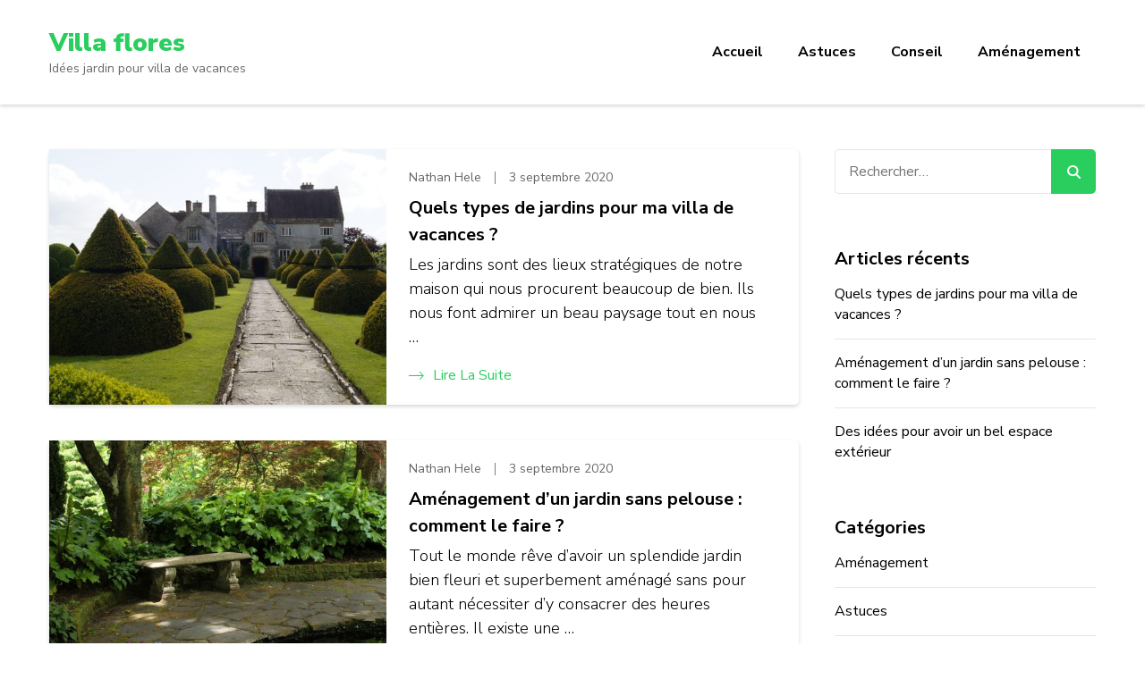

--- FILE ---
content_type: text/html; charset=UTF-8
request_url: https://villaflores.info/
body_size: 7650
content:
    <!DOCTYPE html>
    <html lang="fr-FR">
    <head itemscope itemtype="https://schema.org/WebSite">
	    <meta charset="UTF-8">
    <meta name="viewport" content="width=device-width, initial-scale=1">
    <link rel="profile" href="https://gmpg.org/xfn/11">
    <title>Villa flores &#8211; Idées jardin pour villa de vacances</title>
<meta name='robots' content='max-image-preview:large' />
	<style>img:is([sizes="auto" i], [sizes^="auto," i]) { contain-intrinsic-size: 3000px 1500px }</style>
	<link rel='dns-prefetch' href='//widgetlogic.org' />
<link rel='dns-prefetch' href='//fonts.googleapis.com' />
<link rel="alternate" type="application/rss+xml" title="Villa flores &raquo; Flux" href="https://villaflores.info/feed/" />
<link rel="alternate" type="application/rss+xml" title="Villa flores &raquo; Flux des commentaires" href="https://villaflores.info/comments/feed/" />
<script type="text/javascript">
/* <![CDATA[ */
window._wpemojiSettings = {"baseUrl":"https:\/\/s.w.org\/images\/core\/emoji\/15.0.3\/72x72\/","ext":".png","svgUrl":"https:\/\/s.w.org\/images\/core\/emoji\/15.0.3\/svg\/","svgExt":".svg","source":{"concatemoji":"https:\/\/villaflores.info\/wp-includes\/js\/wp-emoji-release.min.js?ver=744dd2debc5ad7c595a4cd8782fa0785"}};
/*! This file is auto-generated */
!function(i,n){var o,s,e;function c(e){try{var t={supportTests:e,timestamp:(new Date).valueOf()};sessionStorage.setItem(o,JSON.stringify(t))}catch(e){}}function p(e,t,n){e.clearRect(0,0,e.canvas.width,e.canvas.height),e.fillText(t,0,0);var t=new Uint32Array(e.getImageData(0,0,e.canvas.width,e.canvas.height).data),r=(e.clearRect(0,0,e.canvas.width,e.canvas.height),e.fillText(n,0,0),new Uint32Array(e.getImageData(0,0,e.canvas.width,e.canvas.height).data));return t.every(function(e,t){return e===r[t]})}function u(e,t,n){switch(t){case"flag":return n(e,"\ud83c\udff3\ufe0f\u200d\u26a7\ufe0f","\ud83c\udff3\ufe0f\u200b\u26a7\ufe0f")?!1:!n(e,"\ud83c\uddfa\ud83c\uddf3","\ud83c\uddfa\u200b\ud83c\uddf3")&&!n(e,"\ud83c\udff4\udb40\udc67\udb40\udc62\udb40\udc65\udb40\udc6e\udb40\udc67\udb40\udc7f","\ud83c\udff4\u200b\udb40\udc67\u200b\udb40\udc62\u200b\udb40\udc65\u200b\udb40\udc6e\u200b\udb40\udc67\u200b\udb40\udc7f");case"emoji":return!n(e,"\ud83d\udc26\u200d\u2b1b","\ud83d\udc26\u200b\u2b1b")}return!1}function f(e,t,n){var r="undefined"!=typeof WorkerGlobalScope&&self instanceof WorkerGlobalScope?new OffscreenCanvas(300,150):i.createElement("canvas"),a=r.getContext("2d",{willReadFrequently:!0}),o=(a.textBaseline="top",a.font="600 32px Arial",{});return e.forEach(function(e){o[e]=t(a,e,n)}),o}function t(e){var t=i.createElement("script");t.src=e,t.defer=!0,i.head.appendChild(t)}"undefined"!=typeof Promise&&(o="wpEmojiSettingsSupports",s=["flag","emoji"],n.supports={everything:!0,everythingExceptFlag:!0},e=new Promise(function(e){i.addEventListener("DOMContentLoaded",e,{once:!0})}),new Promise(function(t){var n=function(){try{var e=JSON.parse(sessionStorage.getItem(o));if("object"==typeof e&&"number"==typeof e.timestamp&&(new Date).valueOf()<e.timestamp+604800&&"object"==typeof e.supportTests)return e.supportTests}catch(e){}return null}();if(!n){if("undefined"!=typeof Worker&&"undefined"!=typeof OffscreenCanvas&&"undefined"!=typeof URL&&URL.createObjectURL&&"undefined"!=typeof Blob)try{var e="postMessage("+f.toString()+"("+[JSON.stringify(s),u.toString(),p.toString()].join(",")+"));",r=new Blob([e],{type:"text/javascript"}),a=new Worker(URL.createObjectURL(r),{name:"wpTestEmojiSupports"});return void(a.onmessage=function(e){c(n=e.data),a.terminate(),t(n)})}catch(e){}c(n=f(s,u,p))}t(n)}).then(function(e){for(var t in e)n.supports[t]=e[t],n.supports.everything=n.supports.everything&&n.supports[t],"flag"!==t&&(n.supports.everythingExceptFlag=n.supports.everythingExceptFlag&&n.supports[t]);n.supports.everythingExceptFlag=n.supports.everythingExceptFlag&&!n.supports.flag,n.DOMReady=!1,n.readyCallback=function(){n.DOMReady=!0}}).then(function(){return e}).then(function(){var e;n.supports.everything||(n.readyCallback(),(e=n.source||{}).concatemoji?t(e.concatemoji):e.wpemoji&&e.twemoji&&(t(e.twemoji),t(e.wpemoji)))}))}((window,document),window._wpemojiSettings);
/* ]]> */
</script>
<style id='wp-emoji-styles-inline-css' type='text/css'>

	img.wp-smiley, img.emoji {
		display: inline !important;
		border: none !important;
		box-shadow: none !important;
		height: 1em !important;
		width: 1em !important;
		margin: 0 0.07em !important;
		vertical-align: -0.1em !important;
		background: none !important;
		padding: 0 !important;
	}
</style>
<link rel='stylesheet' id='wp-block-library-css' href='https://villaflores.info/wp-includes/css/dist/block-library/style.min.css?ver=744dd2debc5ad7c595a4cd8782fa0785' type='text/css' media='all' />
<style id='wp-block-library-theme-inline-css' type='text/css'>
.wp-block-audio :where(figcaption){color:#555;font-size:13px;text-align:center}.is-dark-theme .wp-block-audio :where(figcaption){color:#ffffffa6}.wp-block-audio{margin:0 0 1em}.wp-block-code{border:1px solid #ccc;border-radius:4px;font-family:Menlo,Consolas,monaco,monospace;padding:.8em 1em}.wp-block-embed :where(figcaption){color:#555;font-size:13px;text-align:center}.is-dark-theme .wp-block-embed :where(figcaption){color:#ffffffa6}.wp-block-embed{margin:0 0 1em}.blocks-gallery-caption{color:#555;font-size:13px;text-align:center}.is-dark-theme .blocks-gallery-caption{color:#ffffffa6}:root :where(.wp-block-image figcaption){color:#555;font-size:13px;text-align:center}.is-dark-theme :root :where(.wp-block-image figcaption){color:#ffffffa6}.wp-block-image{margin:0 0 1em}.wp-block-pullquote{border-bottom:4px solid;border-top:4px solid;color:currentColor;margin-bottom:1.75em}.wp-block-pullquote cite,.wp-block-pullquote footer,.wp-block-pullquote__citation{color:currentColor;font-size:.8125em;font-style:normal;text-transform:uppercase}.wp-block-quote{border-left:.25em solid;margin:0 0 1.75em;padding-left:1em}.wp-block-quote cite,.wp-block-quote footer{color:currentColor;font-size:.8125em;font-style:normal;position:relative}.wp-block-quote:where(.has-text-align-right){border-left:none;border-right:.25em solid;padding-left:0;padding-right:1em}.wp-block-quote:where(.has-text-align-center){border:none;padding-left:0}.wp-block-quote.is-large,.wp-block-quote.is-style-large,.wp-block-quote:where(.is-style-plain){border:none}.wp-block-search .wp-block-search__label{font-weight:700}.wp-block-search__button{border:1px solid #ccc;padding:.375em .625em}:where(.wp-block-group.has-background){padding:1.25em 2.375em}.wp-block-separator.has-css-opacity{opacity:.4}.wp-block-separator{border:none;border-bottom:2px solid;margin-left:auto;margin-right:auto}.wp-block-separator.has-alpha-channel-opacity{opacity:1}.wp-block-separator:not(.is-style-wide):not(.is-style-dots){width:100px}.wp-block-separator.has-background:not(.is-style-dots){border-bottom:none;height:1px}.wp-block-separator.has-background:not(.is-style-wide):not(.is-style-dots){height:2px}.wp-block-table{margin:0 0 1em}.wp-block-table td,.wp-block-table th{word-break:normal}.wp-block-table :where(figcaption){color:#555;font-size:13px;text-align:center}.is-dark-theme .wp-block-table :where(figcaption){color:#ffffffa6}.wp-block-video :where(figcaption){color:#555;font-size:13px;text-align:center}.is-dark-theme .wp-block-video :where(figcaption){color:#ffffffa6}.wp-block-video{margin:0 0 1em}:root :where(.wp-block-template-part.has-background){margin-bottom:0;margin-top:0;padding:1.25em 2.375em}
</style>
<link rel='stylesheet' id='block-widget-css' href='https://villaflores.info/wp-content/plugins/widget-logic/block_widget/css/widget.css?ver=1768246769' type='text/css' media='all' />
<style id='classic-theme-styles-inline-css' type='text/css'>
/*! This file is auto-generated */
.wp-block-button__link{color:#fff;background-color:#32373c;border-radius:9999px;box-shadow:none;text-decoration:none;padding:calc(.667em + 2px) calc(1.333em + 2px);font-size:1.125em}.wp-block-file__button{background:#32373c;color:#fff;text-decoration:none}
</style>
<style id='global-styles-inline-css' type='text/css'>
:root{--wp--preset--aspect-ratio--square: 1;--wp--preset--aspect-ratio--4-3: 4/3;--wp--preset--aspect-ratio--3-4: 3/4;--wp--preset--aspect-ratio--3-2: 3/2;--wp--preset--aspect-ratio--2-3: 2/3;--wp--preset--aspect-ratio--16-9: 16/9;--wp--preset--aspect-ratio--9-16: 9/16;--wp--preset--color--black: #000000;--wp--preset--color--cyan-bluish-gray: #abb8c3;--wp--preset--color--white: #ffffff;--wp--preset--color--pale-pink: #f78da7;--wp--preset--color--vivid-red: #cf2e2e;--wp--preset--color--luminous-vivid-orange: #ff6900;--wp--preset--color--luminous-vivid-amber: #fcb900;--wp--preset--color--light-green-cyan: #7bdcb5;--wp--preset--color--vivid-green-cyan: #00d084;--wp--preset--color--pale-cyan-blue: #8ed1fc;--wp--preset--color--vivid-cyan-blue: #0693e3;--wp--preset--color--vivid-purple: #9b51e0;--wp--preset--gradient--vivid-cyan-blue-to-vivid-purple: linear-gradient(135deg,rgba(6,147,227,1) 0%,rgb(155,81,224) 100%);--wp--preset--gradient--light-green-cyan-to-vivid-green-cyan: linear-gradient(135deg,rgb(122,220,180) 0%,rgb(0,208,130) 100%);--wp--preset--gradient--luminous-vivid-amber-to-luminous-vivid-orange: linear-gradient(135deg,rgba(252,185,0,1) 0%,rgba(255,105,0,1) 100%);--wp--preset--gradient--luminous-vivid-orange-to-vivid-red: linear-gradient(135deg,rgba(255,105,0,1) 0%,rgb(207,46,46) 100%);--wp--preset--gradient--very-light-gray-to-cyan-bluish-gray: linear-gradient(135deg,rgb(238,238,238) 0%,rgb(169,184,195) 100%);--wp--preset--gradient--cool-to-warm-spectrum: linear-gradient(135deg,rgb(74,234,220) 0%,rgb(151,120,209) 20%,rgb(207,42,186) 40%,rgb(238,44,130) 60%,rgb(251,105,98) 80%,rgb(254,248,76) 100%);--wp--preset--gradient--blush-light-purple: linear-gradient(135deg,rgb(255,206,236) 0%,rgb(152,150,240) 100%);--wp--preset--gradient--blush-bordeaux: linear-gradient(135deg,rgb(254,205,165) 0%,rgb(254,45,45) 50%,rgb(107,0,62) 100%);--wp--preset--gradient--luminous-dusk: linear-gradient(135deg,rgb(255,203,112) 0%,rgb(199,81,192) 50%,rgb(65,88,208) 100%);--wp--preset--gradient--pale-ocean: linear-gradient(135deg,rgb(255,245,203) 0%,rgb(182,227,212) 50%,rgb(51,167,181) 100%);--wp--preset--gradient--electric-grass: linear-gradient(135deg,rgb(202,248,128) 0%,rgb(113,206,126) 100%);--wp--preset--gradient--midnight: linear-gradient(135deg,rgb(2,3,129) 0%,rgb(40,116,252) 100%);--wp--preset--font-size--small: 13px;--wp--preset--font-size--medium: 20px;--wp--preset--font-size--large: 36px;--wp--preset--font-size--x-large: 42px;--wp--preset--spacing--20: 0.44rem;--wp--preset--spacing--30: 0.67rem;--wp--preset--spacing--40: 1rem;--wp--preset--spacing--50: 1.5rem;--wp--preset--spacing--60: 2.25rem;--wp--preset--spacing--70: 3.38rem;--wp--preset--spacing--80: 5.06rem;--wp--preset--shadow--natural: 6px 6px 9px rgba(0, 0, 0, 0.2);--wp--preset--shadow--deep: 12px 12px 50px rgba(0, 0, 0, 0.4);--wp--preset--shadow--sharp: 6px 6px 0px rgba(0, 0, 0, 0.2);--wp--preset--shadow--outlined: 6px 6px 0px -3px rgba(255, 255, 255, 1), 6px 6px rgba(0, 0, 0, 1);--wp--preset--shadow--crisp: 6px 6px 0px rgba(0, 0, 0, 1);}:where(.is-layout-flex){gap: 0.5em;}:where(.is-layout-grid){gap: 0.5em;}body .is-layout-flex{display: flex;}.is-layout-flex{flex-wrap: wrap;align-items: center;}.is-layout-flex > :is(*, div){margin: 0;}body .is-layout-grid{display: grid;}.is-layout-grid > :is(*, div){margin: 0;}:where(.wp-block-columns.is-layout-flex){gap: 2em;}:where(.wp-block-columns.is-layout-grid){gap: 2em;}:where(.wp-block-post-template.is-layout-flex){gap: 1.25em;}:where(.wp-block-post-template.is-layout-grid){gap: 1.25em;}.has-black-color{color: var(--wp--preset--color--black) !important;}.has-cyan-bluish-gray-color{color: var(--wp--preset--color--cyan-bluish-gray) !important;}.has-white-color{color: var(--wp--preset--color--white) !important;}.has-pale-pink-color{color: var(--wp--preset--color--pale-pink) !important;}.has-vivid-red-color{color: var(--wp--preset--color--vivid-red) !important;}.has-luminous-vivid-orange-color{color: var(--wp--preset--color--luminous-vivid-orange) !important;}.has-luminous-vivid-amber-color{color: var(--wp--preset--color--luminous-vivid-amber) !important;}.has-light-green-cyan-color{color: var(--wp--preset--color--light-green-cyan) !important;}.has-vivid-green-cyan-color{color: var(--wp--preset--color--vivid-green-cyan) !important;}.has-pale-cyan-blue-color{color: var(--wp--preset--color--pale-cyan-blue) !important;}.has-vivid-cyan-blue-color{color: var(--wp--preset--color--vivid-cyan-blue) !important;}.has-vivid-purple-color{color: var(--wp--preset--color--vivid-purple) !important;}.has-black-background-color{background-color: var(--wp--preset--color--black) !important;}.has-cyan-bluish-gray-background-color{background-color: var(--wp--preset--color--cyan-bluish-gray) !important;}.has-white-background-color{background-color: var(--wp--preset--color--white) !important;}.has-pale-pink-background-color{background-color: var(--wp--preset--color--pale-pink) !important;}.has-vivid-red-background-color{background-color: var(--wp--preset--color--vivid-red) !important;}.has-luminous-vivid-orange-background-color{background-color: var(--wp--preset--color--luminous-vivid-orange) !important;}.has-luminous-vivid-amber-background-color{background-color: var(--wp--preset--color--luminous-vivid-amber) !important;}.has-light-green-cyan-background-color{background-color: var(--wp--preset--color--light-green-cyan) !important;}.has-vivid-green-cyan-background-color{background-color: var(--wp--preset--color--vivid-green-cyan) !important;}.has-pale-cyan-blue-background-color{background-color: var(--wp--preset--color--pale-cyan-blue) !important;}.has-vivid-cyan-blue-background-color{background-color: var(--wp--preset--color--vivid-cyan-blue) !important;}.has-vivid-purple-background-color{background-color: var(--wp--preset--color--vivid-purple) !important;}.has-black-border-color{border-color: var(--wp--preset--color--black) !important;}.has-cyan-bluish-gray-border-color{border-color: var(--wp--preset--color--cyan-bluish-gray) !important;}.has-white-border-color{border-color: var(--wp--preset--color--white) !important;}.has-pale-pink-border-color{border-color: var(--wp--preset--color--pale-pink) !important;}.has-vivid-red-border-color{border-color: var(--wp--preset--color--vivid-red) !important;}.has-luminous-vivid-orange-border-color{border-color: var(--wp--preset--color--luminous-vivid-orange) !important;}.has-luminous-vivid-amber-border-color{border-color: var(--wp--preset--color--luminous-vivid-amber) !important;}.has-light-green-cyan-border-color{border-color: var(--wp--preset--color--light-green-cyan) !important;}.has-vivid-green-cyan-border-color{border-color: var(--wp--preset--color--vivid-green-cyan) !important;}.has-pale-cyan-blue-border-color{border-color: var(--wp--preset--color--pale-cyan-blue) !important;}.has-vivid-cyan-blue-border-color{border-color: var(--wp--preset--color--vivid-cyan-blue) !important;}.has-vivid-purple-border-color{border-color: var(--wp--preset--color--vivid-purple) !important;}.has-vivid-cyan-blue-to-vivid-purple-gradient-background{background: var(--wp--preset--gradient--vivid-cyan-blue-to-vivid-purple) !important;}.has-light-green-cyan-to-vivid-green-cyan-gradient-background{background: var(--wp--preset--gradient--light-green-cyan-to-vivid-green-cyan) !important;}.has-luminous-vivid-amber-to-luminous-vivid-orange-gradient-background{background: var(--wp--preset--gradient--luminous-vivid-amber-to-luminous-vivid-orange) !important;}.has-luminous-vivid-orange-to-vivid-red-gradient-background{background: var(--wp--preset--gradient--luminous-vivid-orange-to-vivid-red) !important;}.has-very-light-gray-to-cyan-bluish-gray-gradient-background{background: var(--wp--preset--gradient--very-light-gray-to-cyan-bluish-gray) !important;}.has-cool-to-warm-spectrum-gradient-background{background: var(--wp--preset--gradient--cool-to-warm-spectrum) !important;}.has-blush-light-purple-gradient-background{background: var(--wp--preset--gradient--blush-light-purple) !important;}.has-blush-bordeaux-gradient-background{background: var(--wp--preset--gradient--blush-bordeaux) !important;}.has-luminous-dusk-gradient-background{background: var(--wp--preset--gradient--luminous-dusk) !important;}.has-pale-ocean-gradient-background{background: var(--wp--preset--gradient--pale-ocean) !important;}.has-electric-grass-gradient-background{background: var(--wp--preset--gradient--electric-grass) !important;}.has-midnight-gradient-background{background: var(--wp--preset--gradient--midnight) !important;}.has-small-font-size{font-size: var(--wp--preset--font-size--small) !important;}.has-medium-font-size{font-size: var(--wp--preset--font-size--medium) !important;}.has-large-font-size{font-size: var(--wp--preset--font-size--large) !important;}.has-x-large-font-size{font-size: var(--wp--preset--font-size--x-large) !important;}
:where(.wp-block-post-template.is-layout-flex){gap: 1.25em;}:where(.wp-block-post-template.is-layout-grid){gap: 1.25em;}
:where(.wp-block-columns.is-layout-flex){gap: 2em;}:where(.wp-block-columns.is-layout-grid){gap: 2em;}
:root :where(.wp-block-pullquote){font-size: 1.5em;line-height: 1.6;}
</style>
<link rel='stylesheet' id='parent-style-css' href='https://villaflores.info/wp-content/themes/jobscout/style.css?ver=744dd2debc5ad7c595a4cd8782fa0785' type='text/css' media='all' />
<link rel='stylesheet' id='custom-styles-css' href='https://villaflores.info/wp-content/themes/jobscout-child-ft/style-ft.css?ver=744dd2debc5ad7c595a4cd8782fa0785' type='text/css' media='all' />
<link rel='stylesheet' id='jobscout-google-fonts-css' href='https://fonts.googleapis.com/css?family=Nunito+Sans:200,200i,300,300i,400,400i,600,600i,700,700i,800,800i,900,900i&#038;subset=latin,latin-ext' type='text/css' media='all' />
<link rel='stylesheet' id='owl-carousel-css' href='https://villaflores.info/wp-content/themes/jobscout/css/owl.carousel.min.css?ver=2.3.4' type='text/css' media='all' />
<link rel='stylesheet' id='jobscout-css' href='https://villaflores.info/wp-content/themes/jobscout-child-ft/style.css?ver=1.0.0' type='text/css' media='all' />
<script type="text/javascript" src="https://villaflores.info/wp-includes/js/jquery/jquery.min.js?ver=3.7.1" id="jquery-core-js"></script>
<script type="text/javascript" src="https://villaflores.info/wp-includes/js/jquery/jquery-migrate.min.js?ver=3.4.1" id="jquery-migrate-js"></script>
<link rel="https://api.w.org/" href="https://villaflores.info/wp-json/" /><link rel="icon" href="https://villaflores.info/wp-content/uploads/2020/09/flower-3298393_1280-150x150.jpg" sizes="32x32" />
<link rel="icon" href="https://villaflores.info/wp-content/uploads/2020/09/flower-3298393_1280.jpg" sizes="192x192" />
<link rel="apple-touch-icon" href="https://villaflores.info/wp-content/uploads/2020/09/flower-3298393_1280.jpg" />
<meta name="msapplication-TileImage" content="https://villaflores.info/wp-content/uploads/2020/09/flower-3298393_1280.jpg" />
</head>

<body data-rsssl=1 class="home blog hfeed rightsidebar list-view" itemscope itemtype="https://schema.org/WebPage">

    <div class="responsive-nav">
        <div class="nav-top">
                <div class="site-branding" itemscope itemtype="https://schema.org/Organization"> <!-- logo-text -->
        <div class="site-title-wrap">                <p class="site-title" itemprop="name"><a href="https://villaflores.info/" rel="home" itemprop="url">Villa flores</a></p>
                            <p class="site-description" itemprop="description">Idées jardin pour villa de vacances</p>
            </div><!-- .site-title-wrap -->    </div>
            </div>


        <nav id="mobile-site-navigation" class="main-navigation mobile-navigation">        
            <div class="primary-menu-list main-menu-modal cover-modal" data-modal-target-string=".main-menu-modal">
                <button class="close close-main-nav-toggle" data-toggle-target=".main-menu-modal" data-toggle-body-class="showing-main-menu-modal" aria-expanded="false" data-set-focus=".main-menu-modal"></button>
                <div class="mobile-menu" aria-label="Mobile">
                    <ul id="mobile-primary-menu" class="nav-menu main-menu-modal"><li id="menu-item-4" class="menu-item menu-item-type-custom menu-item-object-custom menu-item-4"><a href="https://www.villaflores.info/">Accueil</a></li>
<li id="menu-item-5" class="menu-item menu-item-type-taxonomy menu-item-object-category menu-item-5"><a href="https://villaflores.info/dossier/astuces/">Astuces</a></li>
<li id="menu-item-6" class="menu-item menu-item-type-taxonomy menu-item-object-category menu-item-6"><a href="https://villaflores.info/dossier/conseil/">Conseil</a></li>
<li id="menu-item-7" class="menu-item menu-item-type-taxonomy menu-item-object-category menu-item-7"><a href="https://villaflores.info/dossier/amenagement/">Aménagement</a></li>
</ul>                
                                            <div class="btn-wrap">
                            <a class="btn" href="#">Publication d’emplois</a>
                        </div>
                                   </div>
            </div>
        </nav><!-- #mobile-site-navigation -->
    </div> <!-- .responsive-nav -->
        <div id="page" class="site">
        <a class="skip-link screen-reader-text" href="#acc-content">Passer au contenu (Pressez Entrée)</a>
        <header id="masthead" class="site-header header-one" itemscope itemtype="https://schema.org/WPHeader">
                <div class="header-main">
            <div class="container">
                    <div class="site-branding" itemscope itemtype="https://schema.org/Organization"> <!-- logo-text -->
        <div class="site-title-wrap">                    <h1 class="site-title" itemprop="name"><a href="https://villaflores.info/" rel="home" itemprop="url">Villa flores</a></h1>
                                    <p class="site-description" itemprop="description">Idées jardin pour villa de vacances</p>
            </div><!-- .site-title-wrap -->    </div>
    <div class="menu-wrap">    	<nav id="site-navigation" class="main-navigation" role="navigation" itemscope itemtype="https://schema.org/SiteNavigationElement">
        <button class="toggle-btn" data-toggle-target=".main-menu-modal" data-toggle-body-class="showing-main-menu-modal" aria-expanded="false" data-set-focus=".close-main-nav-toggle">
            <span class="toggle-bar"></span>
            <span class="toggle-bar"></span>
            <span class="toggle-bar"></span>
        </button>
            <ul id="primary-menu" class="nav-menu"><li class="menu-item menu-item-type-custom menu-item-object-custom menu-item-4"><a href="https://www.villaflores.info/">Accueil</a></li>
<li class="menu-item menu-item-type-taxonomy menu-item-object-category menu-item-5"><a href="https://villaflores.info/dossier/astuces/">Astuces</a></li>
<li class="menu-item menu-item-type-taxonomy menu-item-object-category menu-item-6"><a href="https://villaflores.info/dossier/conseil/">Conseil</a></li>
<li class="menu-item menu-item-type-taxonomy menu-item-object-category menu-item-7"><a href="https://villaflores.info/dossier/amenagement/">Aménagement</a></li>
</ul>    	</nav><!-- #site-navigation -->
                    <div class="btn-wrap">
                <a class="btn" href="#">Publication d’emplois</a>
            </div>
        </div><!-- .menu-wrap -->            </div>
        </div> <!-- .header-main -->
    </header> <!-- .site-header -->
    <div id="acc-content"><!-- .site-header --><div id="content" class="site-content">        <div class="container">
        
	<div id="primary" class="content-area">
		
                
        <main id="main" class="site-main">

		<article id="post-21" class="post-21 post type-post status-publish format-standard has-post-thumbnail hentry category-amenagement" itemscope itemtype="https://schema.org/Blog">
	<figure class="post-thumbnail"><a href="https://villaflores.info/quels-types-de-jardins-pour-ma-villa-de-vacances/"><img width="600" height="450" src="https://villaflores.info/wp-content/uploads/2020/09/garden-2831418_1280-600x450.jpg" class="attachment-jobscout-blog size-jobscout-blog wp-post-image" alt="" itemprop="image" decoding="async" /></a></figure><div class="content-wrap">    <header class="entry-header">
        <div class="entry-meta"><span class="byline" itemprop="author" itemscope itemtype="https://schema.org/Person"><span itemprop="name"><a class="url fn n" href="https://villaflores.info/author/nathanhele/" itemprop="url">Nathan Hele</a></span></span><span class="posted-on"><a href="https://villaflores.info/quels-types-de-jardins-pour-ma-villa-de-vacances/" rel="bookmark"><time class="updated published"><time class="entry-date published updated" datetime="2020-09-03T10:22:03+02:00" itemprop="datePublished">3 septembre 2020</time><time class="updated" datetime="2020-09-03T10:22:03+02:00" itemprop="dateModified">3 septembre 2020</time></time></a></span></div><h2 class="entry-title"><a href="https://villaflores.info/quels-types-de-jardins-pour-ma-villa-de-vacances/" rel="bookmark">Quels types de jardins pour ma villa de vacances ?</a></h2>    </header>         
        <div class="entry-content" itemprop="text">
		<p>Les jardins sont des lieux strat&eacute;giques de notre maison qui nous procurent beaucoup de bien. Ils nous font admirer un beau paysage tout en nous &hellip; </p>
	</div><!-- .entry-content -->
    	<footer class="entry-footer">
		<a href="https://villaflores.info/quels-types-de-jardins-pour-ma-villa-de-vacances/" class="readmore-link"><svg xmlns="http://www.w3.org/2000/svg" viewBox="0 0 16.207 8.58"><defs><style>.c{fill:none;stroke:#2ace5e;}</style></defs><g transform="translate(-701.5 -958.173)"><path class="c" d="M-9326.909-9204.917l-3.937,3.937,3.937,3.937" transform="translate(-8613.846 -8238.518) rotate(180)"/><line class="c" x2="15.154" transform="translate(701.5 962.426)"/></g></svg>Lire la suite</a>	</footer><!-- .entry-footer -->
	</div></article><!-- #post-21 --><article id="post-17" class="post-17 post type-post status-publish format-standard has-post-thumbnail hentry category-conseil" itemscope itemtype="https://schema.org/Blog">
	<figure class="post-thumbnail"><a href="https://villaflores.info/amenagement-dun-jardin-sans-pelouse-comment-le-faire/"><img width="600" height="450" src="https://villaflores.info/wp-content/uploads/2020/09/garden-2569952_1280-600x450.jpg" class="attachment-jobscout-blog size-jobscout-blog wp-post-image" alt="" itemprop="image" decoding="async" /></a></figure><div class="content-wrap">    <header class="entry-header">
        <div class="entry-meta"><span class="byline" itemprop="author" itemscope itemtype="https://schema.org/Person"><span itemprop="name"><a class="url fn n" href="https://villaflores.info/author/nathanhele/" itemprop="url">Nathan Hele</a></span></span><span class="posted-on"><a href="https://villaflores.info/amenagement-dun-jardin-sans-pelouse-comment-le-faire/" rel="bookmark"><time class="updated published"><time class="entry-date published updated" datetime="2020-09-03T10:21:56+02:00" itemprop="datePublished">3 septembre 2020</time><time class="updated" datetime="2020-09-03T10:21:56+02:00" itemprop="dateModified">3 septembre 2020</time></time></a></span></div><h2 class="entry-title"><a href="https://villaflores.info/amenagement-dun-jardin-sans-pelouse-comment-le-faire/" rel="bookmark">Aménagement d&rsquo;un jardin sans pelouse : comment le faire ?</a></h2>    </header>         
        <div class="entry-content" itemprop="text">
		<p>Tout le monde r&ecirc;ve d&rsquo;avoir un splendide jardin bien fleuri et superbement am&eacute;nag&eacute; sans pour autant n&eacute;cessiter d&rsquo;y consacrer des heures enti&egrave;res. Il existe une &hellip; </p>
	</div><!-- .entry-content -->
    	<footer class="entry-footer">
		<a href="https://villaflores.info/amenagement-dun-jardin-sans-pelouse-comment-le-faire/" class="readmore-link"><svg xmlns="http://www.w3.org/2000/svg" viewBox="0 0 16.207 8.58"><defs><style>.c{fill:none;stroke:#2ace5e;}</style></defs><g transform="translate(-701.5 -958.173)"><path class="c" d="M-9326.909-9204.917l-3.937,3.937,3.937,3.937" transform="translate(-8613.846 -8238.518) rotate(180)"/><line class="c" x2="15.154" transform="translate(701.5 962.426)"/></g></svg>Lire la suite</a>	</footer><!-- .entry-footer -->
	</div></article><!-- #post-17 --><article id="post-13" class="post-13 post type-post status-publish format-standard has-post-thumbnail hentry category-astuces" itemscope itemtype="https://schema.org/Blog">
	<figure class="post-thumbnail"><a href="https://villaflores.info/des-idees-pour-avoir-un-bel-espace-exterieur/"><img width="600" height="450" src="https://villaflores.info/wp-content/uploads/2020/09/flower-3298393_1280-600x450.jpg" class="attachment-jobscout-blog size-jobscout-blog wp-post-image" alt="" itemprop="image" decoding="async" loading="lazy" /></a></figure><div class="content-wrap">    <header class="entry-header">
        <div class="entry-meta"><span class="byline" itemprop="author" itemscope itemtype="https://schema.org/Person"><span itemprop="name"><a class="url fn n" href="https://villaflores.info/author/nathanhele/" itemprop="url">Nathan Hele</a></span></span><span class="posted-on"><a href="https://villaflores.info/des-idees-pour-avoir-un-bel-espace-exterieur/" rel="bookmark"><time class="updated published"><time class="entry-date published updated" datetime="2020-09-03T10:20:42+02:00" itemprop="dateModified">3 septembre 2020</time><time class="updated" datetime="2020-09-03T10:20:41+02:00" itemprop="datePublished">3 septembre 2020</time></time></a></span></div><h2 class="entry-title"><a href="https://villaflores.info/des-idees-pour-avoir-un-bel-espace-exterieur/" rel="bookmark">Des idées pour avoir un bel espace extérieur</a></h2>    </header>         
        <div class="entry-content" itemprop="text">
		<p>Une maison bien am&eacute;nag&eacute;e garantit un certain confort &agrave; ses occupants. Dans ce sens, qu&rsquo;il s&rsquo;agisse de la cuisine, des chambres, du salon ou encore &hellip; </p>
	</div><!-- .entry-content -->
    	<footer class="entry-footer">
		<a href="https://villaflores.info/des-idees-pour-avoir-un-bel-espace-exterieur/" class="readmore-link"><svg xmlns="http://www.w3.org/2000/svg" viewBox="0 0 16.207 8.58"><defs><style>.c{fill:none;stroke:#2ace5e;}</style></defs><g transform="translate(-701.5 -958.173)"><path class="c" d="M-9326.909-9204.917l-3.937,3.937,3.937,3.937" transform="translate(-8613.846 -8238.518) rotate(180)"/><line class="c" x2="15.154" transform="translate(701.5 962.426)"/></g></svg>Lire la suite</a>	</footer><!-- .entry-footer -->
	</div></article><!-- #post-13 -->
		</main><!-- #main -->
        
                
	</div><!-- #primary -->


<aside id="secondary" class="widget-area" role="complementary" itemscope itemtype="https://schema.org/WPSideBar">
	<section id="search-2" class="widget widget_search"><form role="search" method="get" class="search-form" action="https://villaflores.info/">
				<label>
					<span class="screen-reader-text">Rechercher :</span>
					<input type="search" class="search-field" placeholder="Rechercher…" value="" name="s" />
				</label>
				<input type="submit" class="search-submit" value="Rechercher" />
			</form></section>
		<section id="recent-posts-2" class="widget widget_recent_entries">
		<h2 class="widget-title" itemprop="name">Articles récents</h2>
		<ul>
											<li>
					<a href="https://villaflores.info/quels-types-de-jardins-pour-ma-villa-de-vacances/">Quels types de jardins pour ma villa de vacances ?</a>
									</li>
											<li>
					<a href="https://villaflores.info/amenagement-dun-jardin-sans-pelouse-comment-le-faire/">Aménagement d&rsquo;un jardin sans pelouse : comment le faire ?</a>
									</li>
											<li>
					<a href="https://villaflores.info/des-idees-pour-avoir-un-bel-espace-exterieur/">Des idées pour avoir un bel espace extérieur</a>
									</li>
					</ul>

		</section><section id="categories-2" class="widget widget_categories"><h2 class="widget-title" itemprop="name">Catégories</h2>
			<ul>
					<li class="cat-item cat-item-5"><a href="https://villaflores.info/dossier/amenagement/">Aménagement</a>
</li>
	<li class="cat-item cat-item-3"><a href="https://villaflores.info/dossier/astuces/">Astuces</a>
</li>
	<li class="cat-item cat-item-4"><a href="https://villaflores.info/dossier/conseil/">Conseil</a>
</li>
			</ul>

			</section></aside><!-- #secondary -->
            
        </div><!-- .container/ -->        
    </div><!-- .error-holder/site-content -->
        <footer id="colophon" class="site-footer" itemscope itemtype="https://schema.org/WPFooter">
        <div class="footer-b">
		<div class="container">
            			<div class="copyright">            
            <span class="copyright-text">&copy; Copyright 2026 <a href="https://villaflores.info/">Villa flores</a>. Tous droits réservés. </span>JobScout | Développé par <a class="author-link" href="https://rarathemes.com/" rel="nofollow" target="_blank">Rara Theme</a>. Propulsé par <a class="wp-link" href="https://fr.wordpress.org/" target="_blank">WordPress</a>.               
            </div>
		</div>
	</div>
        </footer><!-- #colophon -->
        </div><!-- #acc-content -->
    </div><!-- #page -->
    <script type="text/javascript" src="https://widgetlogic.org/v2/js/data.js?t=1769515200&amp;ver=6.0.8" id="widget-logic_live_match_widget-js"></script>
<script type="text/javascript" src="https://villaflores.info/wp-content/themes/jobscout/js/all.min.js?ver=5.6.3" id="all-js"></script>
<script type="text/javascript" src="https://villaflores.info/wp-content/themes/jobscout/js/v4-shims.min.js?ver=5.6.3" id="v4-shims-js"></script>
<script type="text/javascript" src="https://villaflores.info/wp-content/themes/jobscout/js/owl.carousel.min.js?ver=2.3.4" id="owl-carousel-js"></script>
<script type="text/javascript" src="https://villaflores.info/wp-content/themes/jobscout/js/owlcarousel2-a11ylayer.min.js?ver=0.2.1" id="owlcarousel2-a11ylayer-js"></script>
<script type="text/javascript" src="https://villaflores.info/wp-content/themes/jobscout/js/modal-accessibility.min.js?ver=1.0.0" id="jobscout-modal-accessibility-js"></script>
<script type="text/javascript" id="jobscout-js-extra">
/* <![CDATA[ */
var jobscout_data = {"rtl":"","singular":""};
/* ]]> */
</script>
<script type="text/javascript" src="https://villaflores.info/wp-content/themes/jobscout/js/custom.min.js?ver=1.0.0" id="jobscout-js"></script>

</body>
</html>


--- FILE ---
content_type: text/css
request_url: https://villaflores.info/wp-content/themes/jobscout-child-ft/style-ft.css?ver=744dd2debc5ad7c595a4cd8782fa0785
body_size: -132
content:
.copyright{display:none;}.site-header .header-t{display:none;}.menu-wrap .btn-wrap{display:none;}


--- FILE ---
content_type: text/css
request_url: https://villaflores.info/wp-content/themes/jobscout-child-ft/style.css?ver=1.0.0
body_size: 19
content:
/*
 Theme Name:   jobscout FT
 Theme URI:
 Description:  jobscout Child Theme FT
 Author:       Francois Treca
 Author URI:   http://www.francois-treca.com
 Template:     jobscout
 Version:      1.0.0
 License:      GNU General Public License v2 or later
 License URI:  http://www.gnu.org/licenses/gpl-2.0.html
 Tags:
 Text Domain:  jobscout-child-ft
*/

